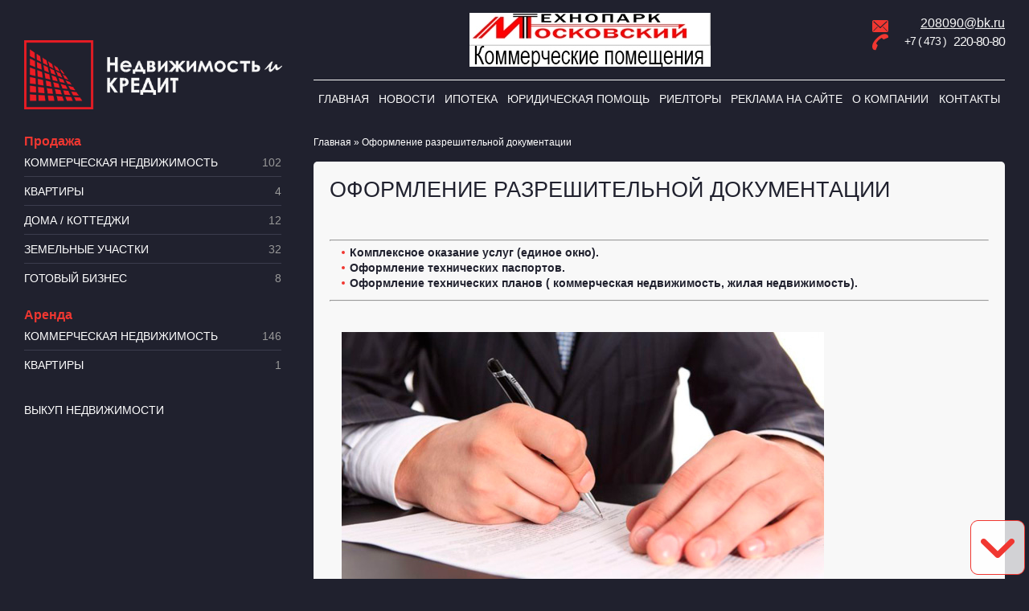

--- FILE ---
content_type: text/html; charset=UTF-8
request_url: https://nikvrn.ru/oformlenie-razreshitelnojj-dokum
body_size: 3920
content:
<!DOCTYPE html>
<html lang="ru">
	<head>
		<link rel="stylesheet" type="text/css" href="/css/front/style.css" />
<link rel="stylesheet" type="text/css" href="/css/front/list.min.css" />
<link rel="stylesheet" type="text/css" href="/css/front/magnific-popup.min.css" />
<style type="text/css">
/*<![CDATA[*/
 
    .hide {display:none;}
    
    #topcontrol{
        position: fixed;
        bottom: 5px;
        right: 5px;
        opacity: 1;
        cursor: pointer;
        z-index: 2;	
    }

    .backtotop {
        background: url(/assets/ebc36878/images/icon-up.png) no-repeat;
        width: 68px;
        height: 68px;
        margin-bottom: 2px;
    }

    .backtobottom {
        background: url(/assets/ebc36878/images/icon-down.png) no-repeat;
        width: 68px;
        height: 68px;
    }

/*]]>*/
</style>
<script type="text/javascript" src="/assets/f0e76b65/jquery.min.js"></script>
<title>Оформление разрешительной документации</title><meta http-equiv="Content-Type" content="text/html; charset=utf-8" />
<meta name="description" content="Оформление разрешительной документации" />
<meta name="keywords" content="Оформление разрешительной документации" />
<link rel="canonical" href="https://nikvrn.ru/oformlenie-razreshitelnojj-dokum/" />
		<meta name="viewport" content="width=device-width, initial-scale=1.0">
		<!--favicon-->
		<link rel="apple-touch-icon" sizes="57x57" href="/favicon/apple-touch-icon-57x57.png">
		<link rel="apple-touch-icon" sizes="60x60" href="/favicon/apple-touch-icon-60x60.png">
		<link rel="apple-touch-icon" sizes="72x72" href="/favicon/apple-touch-icon-72x72.png">
		<link rel="apple-touch-icon" sizes="76x76" href="/favicon/apple-touch-icon-76x76.png">
		<link rel="apple-touch-icon" sizes="114x114" href="/favicon/apple-touch-icon-114x114.png">
		<link rel="apple-touch-icon" sizes="120x120" href="/favicon/apple-touch-icon-120x120.png">
		<link rel="apple-touch-icon" sizes="144x144" href="/favicon/apple-touch-icon-144x144.png">
		<link rel="apple-touch-icon" sizes="152x152" href="/favicon/apple-touch-icon-152x152.png">
		<link rel="apple-touch-icon" sizes="180x180" href="/favicon/apple-touch-icon-180x180.png">
		<link rel="icon" type="image/png" href="/favicon/favicon-32x32.png" sizes="32x32">
		<link rel="icon" type="image/png" href="/favicon/favicon-194x194.png" sizes="194x194">
		<link rel="icon" type="image/png" href="/favicon/favicon-96x96.png" sizes="96x96">
		<link rel="icon" type="image/png" href="/favicon/android-chrome-192x192.png" sizes="192x192">
		<link rel="icon" type="image/png" href="/favicon/favicon-16x16.png" sizes="16x16">
		<link rel="manifest" href="/favicon/manifest.json">
		<meta name="msapplication-TileColor" content="#20212e">
		<meta name="msapplication-TileImage" content="favicon/mstile-144x144.png">
		<meta name="theme-color" content="#20212e">
		<!-- favicon-->

		<!--[if lt IE 9]>
			<script src="http://ie7-js.googlecode.com/svn/version/2.1(beta4)/IE9.js"></script>
		<![endif]-->

	</head>
	<body>
		<div class="main-wrapper">
			<header class="header">
				<div class="wrapper-base">
					<div class="left-sidebar">
						<a href="/" class="logo"></a>
											</div><!-- left-sidebar-->
					<div class="base">
						<div class="wrapper-banners-contacts">
							<div class="header-banners">
								<ul id="yw4">
<li><a href="technopark-moskovskiy"><img src="/upload/banner/120.jpg" alt="" /></a></li>
</ul>							</div>
							<div class="header-contacts">
								<a class="mail" href="mailto:208090@bk.ru"><i class="icon-envelope"></i>208090@bk.ru</a>								<div class="phone">
									<i class="icon-phone"></i>
									<span>+7 ( 473 )</span>
									<p>220-80-80</p>
									<p></p>
								</div>
							</div>
						</div>
						<div class="wrapper-navbar">
							<span data-toggle=".navbar" class="navbar-toggle"><i class="icon-burger"></i> Меню</span>
							<div class="tooltip-contacts"> 
								<a class="mail" data-tooltip="208090@bk.ru" href="mailto:208090@bk.ru"><i class="icon-envelope"></i></a>								<span class="phone" data-tooltip="+7 ( 473 ) ; +7 ( 473 ) 220-80-80;"><i class="icon-phone"></i></span>
							</div>
							<div id="tooltip"></div>
							<nav class="navbar">
								<ul id="yw5">
<li><a href="/">Главная</a></li>
<li><a href="/news/index/">Новости</a></li>
<li><a href="/mortgage/">Ипотека</a></li>
<li><a href="/juridicheskaja-pomoshh/">Юридическая помощь</a></li>
<li><a href="/rieltory/">Риелторы</a></li>
<li><a href="/advertisement/">Реклама на сайте</a></li>
<li><a href="/about/">О компании</a></li>
<li><a href="/kontakty/">Контакты</a></li>
</ul>							</nav>
						</div>
					</div><!-- base-->
				</div><!-- wrapper-base-->
			</header><!-- header-->
			
<section class="page-content">
	<div class="wrapper-base">
		<div class="left-sidebar">
			<nav class="catalog">
					   <span class="category-type">Продажа</span>
	
<ul id="yw0">
<li><a href="/prodazha/kommercheskaya-nedvizhimost/"><i class='icon-cube-niko'></i>Коммерческая недвижимость <span>102</span></a></li>
<li><a href="/prodazha/kvartiry/"><i class='icon-cube-niko'></i>Квартиры <span>4</span></a></li>
<li><a href="/prodazha/doma/"><i class='icon-cube-niko'></i>Дома / коттеджи <span>12</span></a></li>
<li><a href="/prodazha/zemelnye-uchastki/"><i class='icon-cube-niko'></i>​Земельные участки <span>32</span></a></li>
<li><a href="/prodazha/gotovyj-biznes/"><i class='icon-cube-niko'></i>Готовый бизнес <span>8</span></a></li>
</ul>	   <span class="category-type">Аренда</span>
	
<ul id="yw1">
<li><a href="/arenda/kommercheskaya-nedvizhimost/"><i class='icon-cube-niko'></i>Коммерческая недвижимость <span>146</span></a></li>
<li><a href="/arenda/kvartiry/"><i class='icon-cube-niko'></i>Квартиры <span>1</span></a></li>
</ul>
<ul id="yw2">
<li><a href="/buy/"><i class='icon-cube-niko'></i>Выкуп недвижимости</a></li>
</ul>			</nav><!-- catalog-->
			<div class="sidebar-banners">
							</div><!--sidebar-banners-->
		</div><!--left-sidebar-->
		<div class="base">
			<div class="inner-page">
				<div class="breadcrumbs">
<a href="/">Главная</a> &raquo; <span>Оформление разрешительной документации</span></div>				
<div class="main-content">
	<h1>Оформление разрешительной документации</h1>
	<p><strong><br></strong></p><hr><ul><li><span></span><strong>Комплексное оказание услуг (единое окно).</strong></li><li><strong>Оформление технических паспортов.</strong></li><li><strong>Оформление технических планов ( коммерческая недвижимость, жилая недвижимость).</strong></li></ul><hr><p><strong><br></strong></p><p>   <img src="/upload/page/text/136/d71018ce0147805c8c05a94e01a26c6d.jpg"></p><ol><li>Градплан.</li>
	<li>Необходимый пакет документов выполненный в соответствии с требованиями п.7ст.51 ГКРФ.</li>
	<li>Получение тех. условий.</li>
	<li>Получение разрешения на строительство.</li>
	<li>Сопровождение документов для получения разрешения на ввод в эксплуатацию ( в том числе проблемных объектов).</li>
	<li>Подготовка тех.планов на  объекты.</li>
	<li>Получение заключений о выполнении Технических условий.</li>
	<li>Получение заключений ростехнадзора о допуске энергоустановки к эксплуатации.</li>
	<li>Получение документов на ввод в эксплуатацию объектов.</li>
	<li>Разработка и утверждение паспортов цветового решения фасада.</li>
	<li>Разработка и утверждение входных групп.</li>
	<li>Перепланировка и реконструкция  квартир –разработка +согласование.</li>
	<li>Подготовка заключений по проектной документации на соответствие требований тех. регламентов.</li>
	<li>Разработка архитектурной концепции.</li>
	<li>Разработка проектов  и планировки территории.</li>
	<li>Проведение публичных слушаний. В том числе  через суд.<span></span></li></ol><hr><p><strong>Тел.  +7 903 858 70 17</strong><strong></strong></p>
</div><!--main-content-->

			</div><!--inner-page-->
		</div><!-- base-->
	</div><!-- wrapper-base-->
</section><!-- page-content-->

		</div><!-- main-wrapper-->
		<footer class="footer">
			<div class="wrapper-base">
				<div class="left-sidebar">
					<a href="#" class="logo"></a>
				</div><!-- left-sidebar-->
				<div class="base">
					<div class="footer-contacts">
						<h4>Контакты</h4>
						<p>
							Телефон: +7 ( 473 ) 220-80-80      Адрес: г. Воронеж, Площадь Ленина, 3      Почта: <a href="mailto:208090@bk.ru">208090@bk.ru</a>						</p>
					</div>
				</div><!-- base-->
			</div><!-- wrapper-base-->
			<div class="wrapper-base">
				<div class="left-sidebar">
					<div class="copyright">
						© 2011-2017 г. Все права защищены.						<a class="mobile-version" href="/mobile/">Мобильная версия</a>						<DIV id="topcontrol"><DIV class="backtotop" style="display:none;"></DIV><DIV class="backtobottom" style="display:none;"></DIV></DIV>											</div>
				</div><!-- left-sidebar-->
                <style>
                .footer-links-block {
                    float: left;
                    margin-right: 20px;
                    margin-left: 0px;
                }
                
                .footer-links-list {
                    list-style: none;
                    padding: 0;
                    margin: 0;
                }
                
                .footer-links-list li {
                    margin-bottom: 8px;
                }
                </style>
                <div class="footer-links-block copyright">
                    <ul class="footer-links-list">
                        <li><a href="/soglasie-na-obrabotku-dannyh/">Согласие на обработку персональных данных</a></li>
                        <li><a href="/politika-konfidencialnosti/">Политика конфиденциальности</a></li>
                        <li><a href="/polzovatelskoe-soglashenie/">Пользовательское соглашение</a></li>
                    </ul>
                </div>
				<div class="div3 copyright">
					<p>Мы в социальных сетях:</p>
					<a target="_blank" href="https://vk.com/nedvigimostvrn"><img src="/images/front/vk.png" alt="Мы В контакте" /></a>
					<!--<a target="_blank" href="https://www.instagram.com/nik_kredit/"><img src="/images/front/instagram.png" alt="Мы в Instagram" /></a>-->
				</div>
			</div><!-- wrapper-base-->
		</footer>
	<script type="text/javascript" src="/js/front/jquery.liMarquee.min.js"></script>
<script type="text/javascript" src="/js/front/jquery.flexslider-min.js"></script>
<script type="text/javascript" src="/js/front/jquery.sumoselect.min.js"></script>
<script type="text/javascript" src="/js/front/jquery.magnific-popup.min.js"></script>
<script type="text/javascript" src="/js/front/scripts.min.js"></script>
<script type="text/javascript">
/*<![CDATA[*/
jQuery(function($) {


    $(document).ready(function() {
        $(window).scroll(function(){showHideScrollButtons()});
    });
    
    showHideScrollButtons();

    
        function showHideScrollButtons(){
            if ($(this).scrollTop() > 500) {
                $('.backtotop').fadeIn(700);
            } else {
                $('.backtotop').fadeOut(700);
            }

            if (($(document).height() - $(this).scrollTop()) > 1000) {
                $('.backtobottom').fadeIn(700);
            } else {
                $('.backtobottom').fadeOut(700);
            }
        }
    

    
    $('.backtotop').click(function() {
        $("html, body").animate({ scrollTop: 0 }, 1000);
        return false;
    });

    $('.backtobottom').click(function() {
        $("html, body").animate({ scrollTop: $(document).height() },  1000);
        return false;
    });


});
/*]]>*/
</script>
</body>
</html>

--- FILE ---
content_type: text/css
request_url: https://nikvrn.ru/css/front/style.css
body_size: 7882
content:
html,body,div,span,applet,object,iframe,h1,h2,h3,h4,h5,h6,p,blockquote,pre,a,abbr,acronym,address,big,cite,code,del,dfn,em,img,ins,kbd,q,s,samp,small,strike,strong,sub,sup,tt,var,b,u,i,center,dl,dt,dd,ol,ul,li,fieldset,form,label,legend,table,caption,tbody,tfoot,thead,tr,th,td,.main-content table th,article,aside,canvas,details,embed,figure,figcaption,footer,header,hgroup,menu,nav,output,ruby,section,summary,time,mark,audio,video{margin:0;padding:0;font-size:100%;font:inherit;vertical-align:baseline}article,aside,details,figcaption,figure,footer,header,hgroup,menu,nav,section{display:block}body{line-height:1}ol,ul{list-style:none}blockquote,q{quotes:none}blockquote:before,blockquote:after{content:'';content:none}q:before,q:after{content:'';content:none}table{border-collapse:collapse;border-spacing:0}img{max-width:100%;vertical-align:top}@font-face{font-family:icon-font-niko;src:url(/fonts/icon-font-nico/icon-font-niko.eot?-nu2ys0);src:url(/fonts/icon-font-nico/icon-font-niko.eot?#iefix-nu2ys0) format("embedded-opentype"),url(/fonts/icon-font-nico/icon-font-niko.ttf?-nu2ys0) format("truetype"),url(/fonts/icon-font-nico/icon-font-niko.woff?-nu2ys0) format("woff"),url(/fonts/icon-font-nico/icon-font-niko.svg?-nu2ys0#icon-font-niko) format("svg");font-weight:normal;font-style:normal}[class^="icon-"]:before,[class*=" icon-"]:before{font-family:'icon-font-niko';speak:none;font-style:normal;font-weight:normal;font-variant:normal;text-transform:none;line-height:1;-webkit-font-smoothing:antialiased;-moz-osx-font-smoothing:grayscale}.icon-m2:before{content:"\e607"}.icon-burger:before{content:"\e603"}.icon-cube-niko:before{content:"\e638"}.icon-glaz-niko:before{content:"\e639"}.icon-rouble:before{content:"\e605"}.icon-chevron-down:before{content:"\e601"}.icon-chevron-left:before{content:"\e608"}.icon-chevron-right:before{content:"\e609"}.icon-chevron-up:before{content:"\e602"}.icon-print:before{content:"\e606"}.icon-compass:before{content:"\e60a"}.icon-addressbook:before{content:"\e604"}.icon-search:before{content:"\e986"}.icon-star-empty:before{content:"\e9d7"}.icon-star-full:before{content:"\e9d9"}.icon-home:before{content:"\e600"}.icon-phone:before{content:"\e63a"}.icon-envelope:before{content:"\e63b"}.header,.header .logo{transition:all 0.35s ease-in-out;-webkit-transition:all 0.35s ease-in-out;-moz-transition:all 0.35s ease-in-out;-o-transition:all 0.35s ease-in-out}.header{background:#20212e;position:fixed;z-index:999;width:100%;top:0;left:0}.header .logo{margin:50px 0 0}.header .header-banners{float:left}.header .header-contacts{float:right}.wrapper-banners-contacts{overflow:hidden;padding:16px 0;border-bottom:1px solid #f8f8f8;min-height:100px}.logo{display:block;height:86px;width:321px;background:url(/images/front/logo.png) no-repeat 0 0;background-size:100%}.turn-header{position:fixed;z-index:999;width:100%;-webkit-box-shadow:0 5px 5px 1px rgba(0,0,0,0.5);-moz-box-shadow:0 5px 5px 1px rgba(0,0,0,0.5);box-shadow:0 5px 5px 1px rgba(0,0,0,0.5);transform:matrix(1, 0, 0, 1, 0, -100);-webkit-transform:matrix(1, 0, 0, 1, 0, -100);-moz-transform:matrix(1, 0, 0, 1, 0, -100);-o-transform:matrix(1, 0, 0, 1, 0, -100);-ms-transform:matrix(1, 0, 0, 1, 0, -100)}.turn-header .logo{width:161px;height:43px;transform:translate(0px, 53px);-webkit-transform:translate(0px, 53px);-moz-transform:translate(0px, 53px);-o-transform:translate(0px, 53px);-ms-transform:translate(0px, 53px)}.header-contacts{font-family:Verdana,Verdana,Geneva,sans-serif;min-width:165px;position:absolute;top:20px;right:0;color:#f8f8f8;font-size:12pt;line-height:13.5pt;text-align:right}.header-contacts .mail{color:#f8f8f8;padding:0 0 0 60px}.header-contacts .mail i{position:absolute;left:0;top:2px;font-size:20px;color:#f03731}.header-contacts .phone{padding:0 0 0 95px;margin:5px 0 0;letter-spacing:-1px}.header-contacts .phone p{margin:0;font-size:12pt}.header-contacts .phone span{font-size:10.5pt;position:absolute;left:40px;top:50%;margin:-10px 0 0}.header-contacts .phone i{color:#f03731;font-size:20px;line-height:1;position:absolute;left:0;top:50%;margin:-10px 0 0}.mail{position:relative}.mail i{color:#f03731}.phone{position:relative}.phone i{color:#f03731}.wrapper-navbar{position:relative}.tooltip-contacts{display:none;position:absolute;top:0;right:0;line-height:50px;font-size:22px}.tooltip-contacts .mail{text-decoration:none;margin:0 15px}.tooltip-contacts .phone{margin:0 15px}#tooltip{z-index:9999;position:absolute;display:none;top:0px;right:0px;background:rgba(0,0,0,0.75);padding:10px;color:#f8f8f8;opacity:1;border-radius:5px}.navbar{position:relative;padding:15px 0 20px 0;overflow:hidden}.navbar ul{z-index:300;position:relative;display:table;width:100%}.navbar ul li{display:table-cell;text-align:center;position:relative}.navbar ul li:first-child{text-align:left}.navbar ul li:last-child{text-align:right}.navbar ul li a{font-size:10.5pt;color:#f8f8f8;text-decoration:none;padding:14px 6px;border-bottom:4px solid transparent;transition:all 0.35s ease-in-out;-webkit-transition:all 0.35s ease-in-out;-moz-transition:all 0.35s ease-in-out;-o-transition:all 0.35s ease-in-out}.navbar ul li a:hover{color:#d42e29;border-bottom:4px solid #d42e29}.navbar .active a{border-bottom:4px solid #d42e29}.open-navbar{padding:0;position:absolute;background:#20212e;width:100%;margin:0;-webkit-box-shadow:0px 3px 5px 0px rgba(0,0,0,0.5);-moz-box-shadow:0px 3px 5px 0px rgba(0,0,0,0.5);box-shadow:0px 3px 5px 0px rgba(0,0,0,0.5)}.open-navbar ul{display:block;padding:0 5px}.open-navbar ul li{display:block;text-align:left;padding:5px 0;border-bottom:#3c3d4d solid 1px}.open-navbar ul li:first-child{text-align:left}.open-navbar ul li:last-child{text-align:left}.open-navbar ul li a{display:block;padding:5px 25px 1px 25px}.open-navbar ul li a:hover{border-bottom:4px solid transparent}.open-navbar ul li:last-child{border-bottom:#3c3d4d solid 0}.open-navbar .active a{border-bottom:4px solid transparent}.navbar-toggle{display:none;height:50px;line-height:50px;font-size:10.5pt;color:#f8f8f8;cursor:pointer;padding:0 0 0 30px;position:relative}.navbar-toggle i{font-size:16px;position:absolute;left:5px;top:2px;transition:all 0.35s ease-in-out;-webkit-transition:all 0.35s ease-in-out;-moz-transition:all 0.35s ease-in-out;-o-transition:all 0.35s ease-in-out}.navbar-toggle:hover i{color:#f03731}.open-navbar-toggle i{color:#f03731}html,body{width:100%;height:100%;background:#20212e}.navbar-toggle,.str_wrap,.flex-direction-nav a,.flex-direction-nav a:before{-moz-user-select:none;-khtml-user-select:none;-webkit-user-select:none;user-select:none}.navbar ul li a,.navbar-toggle,.main-content h1,.main-content h2,.main-content h3,.main-content h4,.main-content h5,.inner-page h1,.footer-contacts h4,.item-view-characteristics h1,.item-view-preview h3,.advanced-search .headline,.catalog a,.objects-agent,.widget-best-deals h2,.widget-news h2{font-family:Verdana,Verdana,Geneva,sans-serif;text-transform:uppercase}.main-content h1,.main-content h2,.main-content h3,.main-content h4,.main-content h5,.inner-page h1,.footer-contacts h4,.item-view-characteristics h1,.item-view-preview h3,.advanced-search .headline{margin:0 0 16px 0}.more,.date,.action-model .date{color:#999;font-size:10.5pt}body{font-family:Verdana,Verdana,Geneva,sans-serif}*:not([id*=fancybox-]){-webkit-box-sizing:border-box;-moz-box-sizing:border-box;box-sizing:border-box}.main-wrapper{padding:168px 0 100px 0;min-height:100%;height:auto;min-height:100%;margin:0 0 -100px 0}.wrapper-base{overflow:hidden;padding:0 30px}.left-sidebar{float:left;width:360px}.base{margin:0 0 0 360px;min-width:560px;position:relative}.more{text-decoration:none;font-style:italic;transition:all 0.45s easy-in-out;-webkit-transition:all 0.45s easy-in-out;-moz-transition:all 0.45s easy-in-out;-o-transition:all 0.45s easy-in-out}.more:after{content:' >>';font-size:9pt}.more:hover{color:#f03731}.button{display:inline-block;outline:0;text-decoration:none;cursor:pointer;border:2px solid #f03731;background:transparent;padding:7px 13px;font-size:14px;font-family:Verdana,Verdana,Geneva,sans-serif;text-transform:uppercase;line-height:1;color:#f03731;text-align:center;white-space:nowrap;vertical-align:middle;position:relative;-webkit-touch-callout:none;-webkit-user-select:none;-khtml-user-select:none;-moz-user-select:none;-ms-user-select:none;user-select:none;transition:all 0.35s ease-in-out;-webkit-transition:all 0.35s ease-in-out;-moz-transition:all 0.35s ease-in-out;-o-transition:all 0.35s ease-in-out}.button:hover{color:#fff;border:2px solid #fff}.catalog .category-type{color:#f03731;font-weight:bold}.catalog ul{width:320px;overflow:hidden;margin:0 0 20px 0}.catalog li{line-height:1;border-bottom:#3c3d4d solid 1px}.catalog li:last-child{border-bottom:transparent solid 1px}.catalog a{color:#fff;font-size:10.5pt;text-decoration:none;display:block;padding:11px 60px 10px 0;position:relative;transition:all 0.45s ease-in-out;-webkit-transition:all 0.45s ease-in-out;-moz-transition:all 0.45s ease-in-out;-o-transition:all 0.45s ease-in-out}.catalog a:hover{transform:translate(22px, 0);-webkit-transform:translate(22px, 0);-moz-transform:translate(22px, 0);-o-transform:translate(22px, 0);-ms-transform:translate(22px, 0)}.catalog a span{position:absolute;right:0;top:50%;margin-top:-7px;color:#999}.catalog i{color:#d42e29;position:absolute;left:-22px;font-size:14px}.breadcrumbs{font-size:9pt;color:#fff;line-height:18px;margin:0 0 15px 0}.breadcrumbs a{text-decoration:none;color:#fff;transition:color 0.35s ease-in-out;-webkit-transition:color 0.35s ease-in-out;-moz-transition:color 0.35s ease-in-out;-o-transition:color 0.35s ease-in-out}.breadcrumbs a:hover{color:#f03731}.main-content{color:#20212e;font-size:10.5pt;padding:20px;margin-bottom:10px;-webkit-border-radius:5px;-moz-border-radius:5px;border-radius:5px;background:#f8f8f8;overflow:hidden}.main-content p{margin:0 0 14px 0;text-indent:15px;line-height:1.25}.main-content a{font-style:italic;color:#d42e29}.main-content a:hover{text-decoration:none}.main-content strong,.main-content b{font-weight:bold}.main-content ul:not(.cabinet-menu){list-style-type:none;margin:0 0 14px 0}.main-content ul:not(.cabinet-menu) li{text-indent:15px;margin-bottom:5px}.main-content ul:not(.cabinet-menu) li:before{content:' ';width:4px;height:4px;display:inline-block;background:#f03731;margin-bottom:3px;margin-right:6px;-webkit-border-radius:100%;-moz-border-radius:100%;border-radius:100%}.main-content ol{list-style:decimal;padding-left:20px}.main-content ol li{padding-bottom:8px}.main-content h1{font-size:20pt}.main-content h2{font-size:18pt}.main-content h3{font-size:16pt}.main-content h4{font-size:14.5pt}.main-content h5{font-size:13.5pt}.main-content table{width:100%;border:#20212e solid 1px;text-align:center}.main-content table td,.main-content table th{padding:5px}.main-content table th{background:#20212e;color:#fff}.main-content b{font-weight:bold}.inner-page{padding:0 0 50px}.inner-page h1{color:#fff;line-height:1.125}.inner-page .main-content h1{color:#20212e}form .row{display:table-row}form .row label{display:table-cell;padding:0 10px 15px 0;vertical-align:top}form .row textarea{border:2px inset}.cabinet-menu li{float:left;margin-right:40px;text-align:center;font-weight:bold}.items{overflow:hidden}.item{float:left;position:relative;width:23.8%;margin:0 1.6% 24px 0}.item:nth-of-type(4n){margin:0 0 20px 0}.item:hover .overlay{opacity:1;filter:alpha(opacity=100);transform:rotateY(0deg) scale(1, 1);-webkit-transform:rotateY(0deg) scale(1, 1);-moz-transform:rotateY(0deg) scale(1, 1);-o-transform:rotateY(0deg) scale(1, 1);-ms-transform:rotateY(0deg) scale(1, 1)}.item-picture{position:relative;min-height:25px}.item-picture img{width:100%}.item-category{position:absolute;bottom:0;left:0;background:#f03731;font-size:9pt;color:#fff;padding:4px 10px;-webkit-border-radius:0 5px 0 0;-moz-border-radius:0 5px 0 0;border-radius:0 5px 0 0}.item-name{height:100px;margin:10px 0 0;color:#f8f8f8;border-bottom:#f8f8f8 solid 1px;line-height:13.5pt;font-size:10.5pt;text-decoration:none;display:block;overflow:hidden;text-align:left}.item-name a{color:#fff;transition:color 0.35s ease-in-out;-webkit-transition:color 0.35s ease-in-out;-moz-transition:color 0.35s ease-in-out;-o-transition:color 0.35s ease-in-out}.item-name a:hover{color:#f03731}.overlay{white-space:normal !important;font-size:10.5pt;background:rgba(0,0,0,0.5);text-align:center;position:absolute;left:0;top:0;width:100%;height:100%;color:#f8f8f8;overflow:hidden;padding-top:30%;opacity:0;filter:alpha(opacity=0);transition:all 0.45s ease-in-out;-webkit-transition:all 0.45s ease-in-out;-moz-transition:all 0.45s ease-in-out;-o-transition:all 0.45s ease-in-out;transform:rotateY(180deg) scale(0.5, 0.5);-webkit-transform:rotateY(180deg) scale(0.5, 0.5);-moz-transform:rotateY(180deg) scale(0.5, 0.5);-o-transform:rotateY(180deg) scale(0.5, 0.5);-ms-transform:rotateY(180deg) scale(0.5, 0.5)}.overlay p{margin:10px 10px 0 10px;line-height:1.25;max-height:75px;overflow:hidden}.overlay i{font-size:27px}.overlay a{position:absolute;top:0;left:0;display:inline-block;width:100%;height:100%;z-index:999}.objects-agent{text-decoration:none;color:#fff;transition:color 0.35s ease-in-out;-webkit-transition:color 0.35s ease-in-out;-moz-transition:color 0.35s ease-in-out;-o-transition:color 0.35s ease-in-out}.objects-agent i{font-size:17px;color:#f03731}.objects-agent:hover{color:#f03731}.item-realtors{height:140px}.header-banners{width:80%}.header-banners ul{text-align:center}.header-banners ul li{display:inline-block;margin:0 0 0 12%}.header-banners ul li:first-child{margin:0}.sidebar-banners ul{text-align:left}.sidebar-banners ul li{margin:0 0 30px 0}.footer{width:100%;background:#20212E;color:#f8f8f8;font-size:10.5pt;padding:15px 0 15px 0}.footer .wrapper-base:nth-of-type(1):after{content:'';display:block;width:100%;position:relative;top:100%;clear:both;border-bottom:1px solid #f8f8f8}.footer .logo{width:179px;height:47px;margin:0 0 15px 9px}.footer a{color:#f03731}.footer a:hover{text-decoration:none}.footer-contacts h4{font-size:10.5pt;color:#f03731}.footer-contacts p{line-height:1.25;margin-bottom:15px}.copyright{margin:20px 0 0 9px;font-size:9pt;line-height:1.25}.mobile-version{text-decoration:none;text-transform:uppercase;display:block;width:175px;margin-top:30px}.widget-item-offers{background:#161720;padding:20px;overflow:hidden;max-height:262px;position:relative;margin:0 0 20px 0}.widget-item-offers .item{display:inline-block;float:none;margin:0 5px;width:294px;height:222px}.widget-item-offers .item:nth-of-type(4n){margin:0 5px}.widget-best-deals{overflow:hidden;margin:0 0 40px 0}.widget-best-deals h2{font-size:12pt;color:#f8f8f8;margin:0 0 20px 0}.widget-news{width:320px;margin-bottom:40px}.widget-news h2{text-align:center;font-size:10.5pt;margin:0 0  30px 0}.widget-news li{margin:0 0  30px 0;font-size:10.5pt}.widget-news li .date{display:block;margin:0 0 5px 0}.widget-news li a{color:#f03731;text-decoration:underline}.widget-news li a:hover{text-decoration:none}.widget-news li:last-child{margin:0 0 15px 0}.widget-actions{display:table;background:#f8f8f8;width:100%;margin:0 0 20px 0;padding:10px 0;-webkit-border-radius:5px;-moz-border-radius:5px;border-radius:5px}.action-model{font-family:Verdana,Verdana,Geneva,sans-serif;display:table-cell;width:33px;border-right:#999 solid 1px;font-size:10.5pt;padding:0 20px;position:relative}.action-model:last-child{border:0}.action-model a{display:block;padding:0 110px 0 0;text-transform:uppercase;line-height:1.25;color:#f03731;text-decoration:none;font-weight:bold}.action-model a:hover{text-decoration:underline}.action-model .date{position:absolute;top:0;right:20px}.index-content{background:#f8f8f8;padding:60px 0}.index-content .main-content{padding:0}.slide-panel{margin:0 0 30px 0}.slide-panel .lower-panel{display:none}.open-panel .panel-toggle i:before{content:'\e602'}.open-panel .panel-toggle:after{content:" Закрыть"}.panel-toggle{font-family:Verdana,Verdana,Geneva,sans-serif;cursor:pointer;color:#999;font-style:italic;transition:color 0.45s ease-in-out;-webkit-transition:color 0.45s ease-in-out;-moz-transition:color 0.45s ease-in-out;-o-transition:color 0.45s ease-in-out}.panel-toggle i:before{content:'\e601'}.panel-toggle:after{content:" Открыть"}.panel-toggle:hover{color:#f03731}.str_move .str_origin,.str_move_clone{display:inline-block;vertical-align:top;position:absolute;left:0;top:0;margin:0 0 0 10px}.str_wrap{overflow:hidden;width:100%;position:relative;background:#161720;height:222px}.str_wrap img{max-width:none !important}.str_move{white-space:nowrap;position:absolute;top:0;left:0;cursor:move}.item-view{overflow:hidden;padding:16px 0 0 0}.item-view.no-active .archive{display:flex;justify-content:center;align-items:center;z-index:4;position:absolute;width:100%;height:100%}.item-view.no-active .archive span{font-size:40px;font-weight:bold;color:#f03731;-moz-transform:rotate(-45deg);-ms-transform:rotate(-45deg);-webkit-transform:rotate(-45deg);-o-transform:rotate(-45deg);transform:rotate(-45deg)}.item-view.no-active .item-view-scope,.item-view.no-active .main-content{opacity:0.5}.item-view .row{margin:0 0 30px}.item-view .item-view-preview{margin:10px 0 20px}.item-view .item-view-preview li{margin:0 20px 0 0;cursor:pointer}.item-view-scope{overflow:hidden;margin:0 0 5px}.item-view-picture{min-width:400px;width:50%;float:left;margin:0 3% 0 0}.item-view-picture #slider{min-height:300px}.item-view-characteristics{width:47%;float:left;color:#f8f8f8;font-size:10.5pt;line-height:13pt}.item-view-characteristics h1{color:#f03731;font-size:13pt}.item-view-characteristics p{margin:0 0 5px 0}.item-view-characteristics p span{font-size:12pt}.item-view-characteristics .icon-rouble{font-size:16px}.item-view-characteristics .icon-m2{font-size:14px}.item-view-characteristics-cost{width:320px;padding:10px 0;border-top:1px solid #fff;border-bottom:1px solid #fff}.item-view-characteristics-shema{width:320px}.item-view-characteristics-realtor{overflow:hidden;min-width:300px}.item-view-characteristics-realtor .photo-realtor{width:85px;float:left;margin:0 10px 35px 0}.item-view-characteristics-realtor .add-favorites{text-decoration:none;text-transform:uppercase}.item-view-characteristics-realtor a{color:#f8f8f8;transition:color 0.35s ease-in-out;-webkit-transition:color 0.35s ease-in-out;-moz-transition:color 0.35s ease-in-out;-o-transition:color 0.35s ease-in-out}.item-view-characteristics-realtor a:hover{color:#f03731}.item-button{padding:8px 10px 8px 30px;position:relative}.item-button i{font-size:16px;position:absolute;top:7px;left:7px}.item-view-preview{clear:both;width:100%}.item-view-preview h3{font-size:10.5pt;color:#f8f8f8;margin:0 0 10px}.flex-container a:hover,.flex-slider a:hover,.flex-container a:focus,.flex-slider a:focus{outline:none}.slides,.slides>li,.flex-control-nav,.flex-direction-nav{margin:0;padding:0;list-style:none}.flex-pauseplay span{text-transform:capitalize}.flexslider{margin:0;padding:0;overflow:hidden}.flexslider .slides>li{display:none;-webkit-backface-visibility:hidden}.flexslider .slides img{width:100%;display:block}.flexslider .slides:after{content:"\0020";display:block;clear:both;visibility:hidden;line-height:0;height:0}html[xmlns] .flexslider .slides{display:block}* html .flexslider .slides{height:1%}.no-js .flexslider .slides>li:first-child{display:block}.flexslider{position:relative;zoom:1}.flexslider .slides{zoom:1}.flexslider .slides img{height:auto}.flex-viewport{max-height:2000px;-webkit-transition:all 1s ease;-moz-transition:all 1s ease;-ms-transition:all 1s ease;-o-transition:all 1s ease;transition:all 1s ease}.loading .flex-viewport{max-height:300px}.carousel li{margin-right:5px}.flex-direction-nav{*height:0}.flex-direction-nav a{text-decoration:none;display:block;width:80px;height:80px;margin:-20px 0 0;position:absolute;top:50%;z-index:10;outline:none;overflow:hidden;opacity:0;cursor:pointer;transition:all 0.35s ease-in-out;-webkit-transition:all 0.35s ease-in-out;-moz-transition:all 0.35s ease-in-out;-o-transition:all 0.35s ease-in-out;color:#f03731;background:rgba(32,33,46,0.9);-webkit-border-radius:160px;-moz-border-radius:160px;border-radius:160px}.flex-direction-nav a:before{font-family:'icon-font-niko';font-size:80px;display:inline-block;content:'\e608'}.flex-direction-nav a.flex-next:before{content:'\e609'}.flex-direction-nav .flex-prev{left:-90px}.flex-direction-nav .flex-next{right:-90px;text-align:right}.flexslider:hover .flex-direction-nav .flex-prev{opacity:0.7;left:10px}.flexslider:hover .flex-direction-nav .flex-prev:hover{opacity:1;color:#fff}.flexslider:hover .flex-direction-nav .flex-next{opacity:0.7;right:10px}.flexslider:hover .flex-direction-nav .flex-next:hover{opacity:1;color:#fff}.flex-direction-nav .flex-disabled{opacity:0 !important;filter:alpha(opacity=0);cursor:default;display:none}.flex-pauseplay a{display:block;width:20px;height:20px;position:absolute;bottom:5px;left:10px;opacity:0.8;z-index:10;overflow:hidden;cursor:pointer;color:#000}.flex-pauseplay a:before{font-family:"flexslider-icon";font-size:20px;display:inline-block}.flex-pauseplay a:hover{opacity:1}.flex-control-nav{width:100%;position:absolute;bottom:-40px;text-align:center}.flex-control-nav li{margin:0 6px;display:inline-block;zoom:1;*display:inline}.flex-control-paging li a{width:11px;height:11px;display:block;background:#666;background:rgba(0,0,0,0.5);cursor:pointer;text-indent:-9999px;-webkit-box-shadow:inset 0 0 3px rgba(0,0,0,0.3);-moz-box-shadow:inset 0 0 3px rgba(0,0,0,0.3);-o-box-shadow:inset 0 0 3px rgba(0,0,0,0.3);box-shadow:inset 0 0 3px rgba(0,0,0,0.3);-webkit-border-radius:20px;-moz-border-radius:20px;border-radius:20px}.flex-control-paging li a:hover{background:#333;background:rgba(0,0,0,0.7)}.flex-control-paging li a.flex-active{background:#000;background:rgba(0,0,0,0.9);cursor:default}.flex-control-thumbs{margin:5px 0 0;position:static;overflow:hidden}.flex-control-thumbs li{width:25%;float:left;margin:0}.flex-control-thumbs img{width:100%;height:auto;display:block;opacity:.7;cursor:pointer;-webkit-transition:all 1s ease;-moz-transition:all 1s ease;-ms-transition:all 1s ease;-o-transition:all 1s ease;transition:all 1s ease}.flex-control-thumbs img:hover{opacity:1}.flex-control-thumbs .flex-active{opacity:1;cursor:default}@media screen and (max-width: 860px){.flex-direction-nav .flex-prev{opacity:1;left:10px}.flex-direction-nav .flex-next{opacity:1;right:10px}}@media only screen and (min-width: false-1) and (max-width: 1279px), only screen and (min-device-width: false-1) and (max-device-width: 1279px){.header-banners{width:100%}.header-banners ul{text-align:left}.header-banners ul li{margin:0;float:right}.header-banners ul li:first-child{margin:0;float:left}.header-contacts{display:none}.header .wrapper-base{overflow:visible}.navbar-toggle{display:block}.navbar{display:none}.open-navbar{display:block}.tooltip-contacts{display:block}.item{width:49.2%}.item:nth-of-type(2n+2){margin:0  0% 24px 0}.item-view-picture,.item-view-characteristics{width:100%}.action-model a{padding:0;margin:0 0 10px 0}.action-model .date{position:relative;margin:0 0 0 20px}}@media only screen and (max-width: 1279px), only screen and (max-device-width: 1279px){.header-banners{width:100%}.header-banners ul{text-align:left}.header-banners ul li{margin:0;float:right}.header-banners ul li:first-child{margin:0;float:left}.header-contacts{display:none}.header .wrapper-base{overflow:visible}.navbar-toggle{display:block}.navbar{display:none}.open-navbar{display:block}.tooltip-contacts{display:block}.item{width:49.2%}.item:nth-of-type(2n+2){margin:0  0% 24px 0}.item-view-picture,.item-view-characteristics{width:100%}.action-model a{padding:0;margin:0 0 10px 0}.action-model .date{position:relative;margin:0 0 0 20px}}@media only screen and (min-width: 1280px), only screen and (min-device-width: 1280px){div.item:nth-of-type(4n){margin:0 0 20px 0}}.advanced-search{border-bottom:1px solid #f8f8f8;margin:0 0 20px}.advanced-search:after{content:'';display:block;width:100%;height:0;border-bottom:1px solid transparent;position:relative}.advanced-search .headline{display:block;font-size:10.5pt;color:#f8f8f8;padding:0 0 0 23px;position:relative;margin:0 0 20px 10px}.advanced-search .headline i{font-size:12pt;position:absolute;top:-1px;left:0;color:#f03731}.advanced-search .headline a{color:#f8f8f8}.advanced-search .SlectBox{width:220px;padding:0}.advanced-search .SumoSelect>.CaptionCont{position:relative;border:1px solid transparent;min-height:14px;font-size:10.5pt;background-color:#fff;-webkit-border-radius:3px;-moz-border-radius:3px;border-radius:3px;margin:0px;transition:all 0.35s ease-in-out;-webkit-transition:all 0.35s ease-in-out;-moz-transition:all 0.35s ease-in-out;-o-transition:all 0.35s ease-in-out}.advanced-search .SumoSelect>.CaptionCont>span,.advanced-search .SumoSelect>.CaptionCont>label>i{cursor:pointer}.advanced-search .SumoSelect>.CaptionCont>span{padding:7px 30px 7px 10px}.advanced-search .SumoSelect>.optWrapper.open{top:40px;z-index:998}.advanced-search .SumoSelect:focus>.CaptionCont,.advanced-search .SumoSelect:hover>.CaptionCont{box-shadow:0px 0px 0px transparent;border-color:#f03731}.advanced-search .SumoSelect>.optWrapper>.options>li.selected label,.advanced-search .SumoSelect>.CaptionCont{color:#20212e}.advanced-search .SumoSelect>.optWrapper.multiple>.options>li.selected span i,.advanced-search .SumoSelect .select-all.selected>span i,.advanced-search .SumoSelect .select-all.partial>span i{background-color:#f03731}.advanced-search .filter-select,.advanced-search .filter-cost{display:inline-block;margin:0 20px 20px 0;vertical-align:middle}.filter-cost-insert label,.filter-cost-end label{color:#fff;font-size:10.5pt}.filter-cost-insert input,.filter-cost-end input{display:inline-block;width:95px;min-height:14px;padding:6px 10px 6px;outline:none;line-height:1;font-size:10.5pt;color:#20212e;border:1px solid transparent;transition:all 0.35s ease-in-out;-webkit-transition:all 0.35s ease-in-out;-moz-transition:all 0.35s ease-in-out;-o-transition:all 0.35s ease-in-out;-webkit-border-radius:3px;-moz-border-radius:3px;border-radius:3px}.filter-cost-insert input:focus,.filter-cost-end input:focus{border-color:#f03731}.filter-cost-insert input:hover,.filter-cost-end input:hover{border-color:#f03731}.filter-cost{overflow:hidden}.filter-cost .filter-cost-insert{float:left;margin:0 15px 0 0}.filter-cost .filter-cost-end{float:left}.filter-cost-insert{float:left}.filter-cost-end{float:left}.filter-button{margin:25px 0 20px;display:inline-block;vertical-align:middle}.headline-select{display:block;font-size:10.5pt;color:#fff;margin:0 0 10px 0}.categories{padding:0 0 10px;overflow:hidden}.categories .button{position:relative;z-index:3;color:#fff;border:1px solid #fff;margin:0 15px 0 0}.categories .button i{font-size:16px;position:absolute;left:10px;top:6px}.categories .button:hover{color:#f03731;border:1px solid #f03731}.categories .print{padding:7px 10px 7px 33px}.categories .list-view{margin-top:20px}.categories .list-view span.empty{display:block;padding:20px;-webkit-border-radius:5px;-moz-border-radius:5px;border-radius:5px;background:#f8f8f8}.category{padding:20px 20px;border-bottom:1px solid #f8f8f8;color:#f8f8f8;overflow:hidden;font-size:10.5pt;position:relative;z-index:1;background:transparent;transition:all 0.35s ease-in-out;-webkit-transition:all 0.35s ease-in-out;-moz-transition:all 0.35s ease-in-out;-o-transition:all 0.35s ease-in-out}.category h2{font-family:Verdana,Verdana,Geneva,sans-serif;font-weight:900;line-height:1;margin:0 0 20px 0}.category .photo-realtor{display:block}.category .photo-realtor img{width:70px}.category .item-view-characteristics-realtor{float:right;line-height:1.25;position:relative;z-index:3}.category>a{display:block;width:100%;height:100%;position:absolute;top:0;left:0}.category:hover{background:#161720}.category-item .item-picture{width:171px;height:118px;overflow:hidden;float:left;margin:0 20px 0}.category-item .item-view-characteristics{width:40%}.category-item .item-view-characteristics a{color:#f8f8f8;text-decoration:none}.category-item .item-view-characteristics .to-object{color:#f03731}.category-item .item-view-characteristics-cost{padding:0;border:0}.category-item .row{margin:0 0 10px}.add-favorites{padding:0 0 0 22px;position:relative;z-index:3}.add-favorites i{font-size:16px;position:absolute;left:0;top:1px}.add-favorites i:before{content:"\e9d7"}.add-favorites:hover i:before{color:#e4a306}.in-favorites i:before{content:"\e9d9";color:#e4a306}.more-favorites{padding-left:33px;position:relative;z-index:3;color:#fff;border:1px solid #fff}.more-favorites:hover{color:#f03731;border:1px solid #f03731}.more-favorites i{font-size:16px;position:absolute;left:10px;top:4px}.more-favorites i:before{content:"\e9d9";color:#e4a306}.checkbox-radio{vertical-align:top;margin:0 3px 0 0;width:14px;height:14px}.checkbox-radio+label{cursor:pointer}.checkbox-radio:not(checked){position:absolute;opacity:0;z-index:-99}.checkbox-radio:not(checked)+label{position:relative;display:inline-block;outline:0;text-decoration:none;cursor:pointer;background:#FFF;padding:9px 13px;font-size:14px;font-family:Verdana, Verdana, Geneva, sans-serif;text-transform:uppercase;line-height:1;color:#20212e;text-align:center;white-space:nowrap;vertical-align:middle;-webkit-touch-callout:none;-webkit-user-select:none;-khtml-user-select:none;-moz-user-select:none;-ms-user-select:none;user-select:none;transition:all 0.35s ease-in-out;-webkit-transition:all 0.35s ease-in-out;-moz-transition:all 0.35s ease-in-out;-o-transition:all 0.35s ease-in-out;-webkit-border-radius:3px;-moz-border-radius:3px;border-radius:3px}.checkbox-radio:checked+label{background:#f03731;color:#fff}.total_count{color:#f03731}.SlectBox{width:200px;padding:5px 8px}.SelectClass{position:absolute;top:0px;left:0px;right:0px;height:100%;width:100%;border:none;z-index:1;-webkit-box-sizing:border-box;-moz-box-sizing:border-box;box-sizing:border-box;-ms-filter:"progid:DXImageTransform.Microsoft.Alpha(Opacity=0)";filter:alpha(opacity=0);-moz-opacity:0;-khtml-opacity:0;opacity:0}.SumoSelect>.optWrapper>.options>li label,.SumoSelect>.CaptionCont{user-select:none;-o-user-select:none;-moz-user-select:none;-khtml-user-select:none;-webkit-user-select:none}.SumoSelect{display:inline-block;position:relative;outline:none}.SumoSelect:focus>.CaptionCont,.SumoSelect:hover>.CaptionCont{box-shadow:0px 0px 2px #7799D0;border-color:#7799D0}.SumoSelect>.CaptionCont{position:relative;border:1px solid #A4A4A4;min-height:14px;background-color:#fff;border-radius:2px;margin:0px}.SumoSelect>.CaptionCont>span{display:block;padding-right:30px;text-overflow:ellipsis;white-space:nowrap;overflow:hidden;cursor:default}.SumoSelect>.CaptionCont>span.placeholder{color:#20212e;font-style:italic}.SumoSelect>.CaptionCont>label{position:absolute;top:0px;right:0px;bottom:0px;width:30px}.SumoSelect>.CaptionCont>label>i{background-image:url("[data-uri]");background-position:center center;width:16px;height:16px;display:block;position:absolute;top:0px;left:0px;right:0px;bottom:0px;margin:auto;background-repeat:no-repeat;opacity:0.8}.SumoSelect>.optWrapper{top:30px;width:100%;position:absolute;left:0;opacity:0;visibility:hidden;transition:opacity 200ms ease-out, top 200ms ease-out, visibility 200ms ease-out;-webkit-transition:opacity 200ms ease-out, top 200ms ease-out, visibility 200ms ease-out;-moz-transition:opacity 200ms ease-out, top 200ms ease-out, visibility 200ms ease-out;-ms-transition:opacity 200ms ease-out, top 200ms ease-out, visibility 200ms ease-out;-o-transition:opacity 200ms ease-out, top 200ms ease-out, visibility 200ms ease-out;-webkit-box-sizing:border-box;-moz-box-sizing:border-box;box-sizing:border-box;z-index:-100;background:#fff;border:1px solid #ddd;box-shadow:2px 3px 3px rgba(0,0,0,0.11);border-radius:3px;overflow:hidden}.SumoSelect>.optWrapper.open{top:35px;visibility:visible;opacity:1;z-index:1000}.SumoSelect>.optWrapper>.options{list-style:none;display:block;padding:0px;margin:0px;overflow:auto;border-radius:2px;max-height:250px}.SumoSelect>.optWrapper.isFloating>.options{max-height:100%;box-shadow:0px 0px 100px #595959}.SumoSelect>.optWrapper>.options>li{padding:6px 6px;border-bottom:1px solid #F3F3F3;position:relative}.SumoSelect>.optWrapper>.options>li:first-child{border-radius:2px 2px 0px 0px}.SumoSelect>.optWrapper>.options>li:last-child{border-bottom:none;border-radius:0px 0px 2px 2px}.SumoSelect>.optWrapper>.options>li:hover{background-color:#E4E4E4}.SumoSelect>.optWrapper>.options>li.sel{background-color:#a1c0e4}.SumoSelect>.optWrapper>.options>li label{text-overflow:ellipsis;white-space:nowrap;overflow:hidden;display:block;cursor:pointer;font-size:.8em}.SumoSelect>.optWrapper>.options>li span{display:none}.SumoSelect>.optWrapper.isFloating{position:fixed;top:0px;left:0px;right:0px;width:90%;bottom:0px;margin:auto;max-height:90%}.SumoSelect>.optWrapper>.options>li.disabled{background-color:inherit;pointer-events:none}.SumoSelect>.optWrapper>.options>li.disabled *{-ms-filter:"progid:DXImageTransform.Microsoft.Alpha(Opacity=50)";filter:alpha(opacity=50);-moz-opacity:0.5;-khtml-opacity:0.5;opacity:0.5}.SumoSelect>.optWrapper.multiple>.options>li{padding-left:35px;cursor:pointer}.SumoSelect>.optWrapper.multiple>.options>li span,.SumoSelect .select-all>span{position:absolute;display:block;width:30px;top:0px;bottom:0px;margin-left:-35px}.SumoSelect>.optWrapper.multiple>.options>li span i,.SumoSelect .select-all>span i{position:absolute;margin:auto;left:0px;right:0px;top:0px;bottom:0px;width:14px;height:14px;border:1px solid #AEAEAE;border-radius:2px;box-shadow:inset 0px 1px 3px rgba(0,0,0,0.15);background-color:#fff}.SumoSelect>.optWrapper>.MultiControls{display:none;border-top:1px solid #ddd;background-color:#fff;box-shadow:0px 0px 2px rgba(0,0,0,0.13);border-radius:0px 0px 3px 3px}.SumoSelect>.optWrapper.multiple.isFloating>.MultiControls{display:block;margin-top:5px;position:absolute;bottom:0px;width:100%}.SumoSelect>.optWrapper.multiple.okCancelInMulti>.MultiControls{display:block}.SumoSelect>.optWrapper.multiple.okCancelInMulti>.MultiControls>p{padding:6px}.SumoSelect>.optWrapper.multiple>.MultiControls>p{display:inline-block;cursor:pointer;padding:12px;width:50%;box-sizing:border-box;text-align:center}.SumoSelect>.optWrapper.multiple>.MultiControls>p:hover{background-color:#f1f1f1}.SumoSelect>.optWrapper.multiple>.MultiControls>p.btnOk{border-right:1px solid #DBDBDB;border-radius:0px 0px 0px 3px}.SumoSelect>.optWrapper.multiple>.MultiControls>p.btnCancel{border-radius:0px 0px 3px 0px}.SumoSelect>.optWrapper.isFloating>.options>li{padding:12px 6px}.SumoSelect>.optWrapper.multiple.isFloating>.options>li{padding-left:35px}.SumoSelect>.optWrapper.multiple.isFloating{padding-bottom:43px}.SumoSelect>.optWrapper.multiple>.options>li.selected span i,.SumoSelect .select-all.selected>span i,.SumoSelect .select-all.partial>span i{background-color:#11a911;box-shadow:none;border-color:transparent;background-image:url("[data-uri]");background-repeat:no-repeat;background-position:center center}.SumoSelect.disabled{opacity:0.7;cursor:not-allowed}.SumoSelect.disabled>.CaptionCont{border-color:#ccc;box-shadow:none}.SumoSelect .select-all{border-radius:3px 3px 0px 0px;position:relative;border-bottom:1px solid #ddd;background-color:#fff;padding:8px 0px 3px 35px;height:20px}.SumoSelect .select-all>span i{cursor:pointer}.SumoSelect .select-all.partial>span i{background-color:#ccc}.SumoSelect>.optWrapper>.options>li.optGroup{padding-left:5px;text-decoration:underline}.publication-container time{display:block;color:#999;margin:5px 0}.publication-container .container_picture{float:left;margin:0 10px 5px 0}ul.yiiPager{font-size:11px;border:0;margin:0;padding:0;line-height:100%;display:inline}ul.yiiPager li{display:inline}ul.yiiPager a:link,ul.yiiPager a:visited{border:solid 2px #fff;font-weight:bold;color:#fff;padding:5px 10px;text-decoration:none}ul.yiiPager .page a{font-weight:normal}ul.yiiPager a:hover{border:solid 2px #d42e29;color:#fff;transition:all 0.35s ease-in-out;-webkit-transition:all 0.35s ease-in-out;-moz-transition:all 0.35s ease-in-out;-o-transition:all 0.35s ease-in-out}ul.yiiPager .selected a{border:solid 2px #fff;background:#d42e29;color:#fff;font-weight:bold}ul.yiiPager .hidden a{border:solid 2px #fff;color:#fff}ul.yiiPager .first,ul.yiiPager .last{display:none}.pager-wrap{text-align:center;position:relative;top:-2px}


--- FILE ---
content_type: text/css
request_url: https://nikvrn.ru/css/front/list.min.css
body_size: 309
content:
.list-view-loading{background:url(/images/front/loading.gif) no-repeat}.list-view .summary{margin:0 0 5px 0;text-align:right;color:#f03731}.list-view .sorter{margin:20px 5px 10px 0;text-align:right;color:#fff}.list-view .pager{margin:5px 0 0 0;text-align:right}.list-view .sorter{font-size:.9em}.list-view .sorter ul{display:inline;list-style-image:none;list-style-position:outside;list-style-type:none;margin:0;padding:0}.list-view .sorter li{display:inline;margin:0 0 0 5px;padding:0}.list-view .sorter a{color:#fff}.list-view .sorter a:hover{color:#f03731}.list-view .sorter a.asc{background:url(/images/front/up.gif) right center no-repeat;padding-right:10px}.list-view .sorter a.desc{background:url(/images/front/down.gif) right center no-repeat;padding-right:10px}

--- FILE ---
content_type: application/javascript
request_url: https://nikvrn.ru/js/front/scripts.min.js
body_size: 856
content:
$(document).ready(function(){header=$(".header");var e=header.position().top;$(window).scroll(function(){$(window).scrollTop()>e?0==header.hasClass()&&header.addClass("turn-header "):header.removeClass("turn-header ")}),$("[data-panel]").on("click",function(){var e=$(this).data("panel");$(""+e).toggleClass("open-panel").children(".lower-panel").slideToggle("200")}),$(".roulette").liMarquee({drag:!0}),$("[data-toggle]").click(function(){var e=$(this).data("toggle");$(e).toggleClass("open-navbar"),$(".navbar-toggle").toggleClass("open-navbar-toggle")}),$("[data-tooltip]").mousemove(function(){$data_tooltip=$(this).attr("data-tooltip"),$("#tooltip").text($data_tooltip).css({top:$(this).position().top+25,right:$(this).position().right}).show()}).mouseout(function(){$("#tooltip").hide().text("").css({top:0,right:0})}),$("#carousel").flexslider({animation:"slide",controlNav:!1,animationLoop:!1,slideshow:!1,itemWidth:180,asNavFor:"#slider"}),$("#slider").flexslider({animation:"slide",controlNav:!1,animationLoop:!1,slideshow:!1,sync:"#carousel"}),$(".category-select").SumoSelect({captionFormat:"Выбрано ({0})"}),$(".slides").magnificPopup({delegate:"a",type:"image",closeOnContentClick:!1,closeBtnInside:!0,mainClass:"mfp-with-zoom mfp-img-mobile",image:{verticalFit:!0},gallery:{enabled:!0},zoom:{enabled:!0,duration:300,opener:function(e){return e.find("img")}}}),$(".popup").magnificPopup({type:"inline",preloader:!1,focus:".text-field",callbacks:{beforeOpen:function(){this.st.focus=$(window).width()<700?!1:".text-field"}}}),$(document).on("click",".add-favorites",function(){return $.ajax({url:$(this).attr("href"),success:function(e){$.each($.parseJSON(e),function(e,t){$(e).html(t)})}}),$(this).toggleClass("in-favorites"),!1})});

--- FILE ---
content_type: application/javascript
request_url: https://nikvrn.ru/js/front/jquery.sumoselect.min.js
body_size: 3217
content:
/*!
 * jquery.sumoselect - v2.1.0
 * http://hemantnegi.github.io/jquery.sumoselect
 */

!function(e){"namespace sumo";e.fn.SumoSelect=function(t){var l=e.extend({placeholder:"Select Here",csvDispCount:3,captionFormat:"{0} Selected",floatWidth:400,forceCustomRendering:!1,nativeOnDevice:["Android","BlackBerry","iPhone","iPad","iPod","Opera Mini","IEMobile","Silk"],outputAsCSV:!1,csvSepChar:",",okCancelInMulti:!1,triggerChangeCombined:!0,selectAll:!1,selectAlltext:"Select All"},t),s=this.each(function(){var t=this;!this.sumo&&e(this).is("select")&&(this.sumo={E:e(t),is_multi:e(t).attr("multiple"),select:"",caption:"",placeholder:"",optDiv:"",CaptionCont:"",is_floating:!1,is_opened:!1,mob:!1,Pstate:[],createElems:function(){var t=this;return t.E.wrap('<div class="SumoSelect" tabindex="0">'),t.select=t.E.parent(),t.caption=e("<span></span>"),t.CaptionCont=e('<p class="CaptionCont"><label><i></i></label></p>').addClass("SlectBox").attr("style",t.E.attr("style")).prepend(t.caption),t.select.append(t.CaptionCont),t.E.attr("disabled")&&t.select.addClass("disabled").removeAttr("tabindex"),l.outputAsCSV&&t.is_multi&&t.E.attr("name")&&(t.select.append(e('<input class="HEMANT123" type="hidden" />').attr("name",t.E.attr("name")).val(t.getSelStr())),t.E.removeAttr("name")),t.isMobile()&&!l.forceCustomRendering?void t.setNativeMobile():(t.E.hide(),t.optDiv=e('<div class="optWrapper">'),t.floatingList(),ul=e('<ul class="options">'),t.optDiv.append(ul),l.selectAll&&t.selAll(),e(t.E.children("option")).each(function(l,i){i=e(i),t.createLi(i)}),t.is_multi&&t.multiSelelect(),t.select.append(t.optDiv),t.basicEvents(),void t.selAllState())},createLi:function(t,l){var i=this;return t.attr("value")||t.attr("value",t.val()),li=e('<li data-val="'+t.val()+'"><label>'+t.text()+"</label></li>"),i.is_multi&&li.prepend("<span><i></i></span>"),t[0].disabled&&(li=li.addClass("disabled")),i.onOptClick(li),t[0].selected&&li.addClass("selected"),t.attr("class")&&li.addClass(t.attr("class")),ul=i.optDiv.children("ul.options"),"undefined"==typeof l?ul.append(li):ul.children("li").eq(l).before(li),li},getSelStr:function(){return sopt=[],this.E.children("option:selected").each(function(){sopt.push(e(this).val())}),sopt.join(l.csvSepChar)},multiSelelect:function(){var t=this;t.optDiv.addClass("multiple"),t.okbtn=e('<p class="btnOk">OK</p>').click(function(){l.triggerChangeCombined&&(changed=!1,t.E.children("option:selected").length!=t.Pstate.length?changed=!0:t.E.children("option:selected").each(function(){t.Pstate.indexOf(e(this).val())<0&&(changed=!0)}),changed&&(t.E.trigger("change").trigger("click"),t.setText())),t.hideOpts()}),t.cancelBtn=e('<p class="btnCancel">Cancel</p>').click(function(){t._cnbtn(),t.hideOpts()}),t.optDiv.append(e('<div class="MultiControls">').append(t.okbtn).append(t.cancelBtn))},_cnbtn:function(){var e=this;for(e.E.children("option:selected").each(function(){this.selected=!1}),e.optDiv.find("li.selected").removeClass("selected"),i=0;i<e.Pstate.length;i++)e.E.children('option[value="'+e.Pstate[i]+'"]')[0].selected=!0,e.optDiv.find('li[data-val="'+e.Pstate[i]+'"]').addClass("selected");e.selAllState()},selAll:function(){var t=this;t.is_multi&&(t.chkAll=e("<i>"),t.selAll=e('<p class="select-all"><label>'+l.selectAlltext+"</label></p>").prepend(e("<span></span>").append(t.chkAll)),t.chkAll.on("click",function(){t.selAll.toggleClass("selected"),t.optDiv.find("ul.options li").each(function(l,i){i=e(i),t.selAll.hasClass("selected")?i.hasClass("selected")||i.trigger("click"):i.hasClass("selected")&&i.trigger("click")})}),t.optDiv.prepend(t.selAll))},selAllState:function(){var t=this;if(l.selectAll){var i=0,s=0;t.optDiv.find("ul.options li").each(function(t,l){e(l).hasClass("selected")&&i++,e(l).hasClass("disabled")||s++}),i==s?t.selAll.removeClass("partial").addClass("selected"):0==i?t.selAll.removeClass("selected partial"):t.selAll.addClass("partial")}},showOpts:function(){var t=this;t.E.attr("disabled")||(t.is_opened=!0,t.optDiv.addClass("open"),e(document).on("click.sumo",function(e){if(!t.select.is(e.target)&&0===t.select.has(e.target).length){if(!t.is_opened)return;t.hideOpts(),t.is_multi&&l.okCancelInMulti&&t._cnbtn()}}),t.is_floating&&(H=t.optDiv.children("ul").outerHeight()+2,t.is_multi&&(H+=parseInt(t.optDiv.css("padding-bottom"))),t.optDiv.css("height",H)),t.is_multi&&(t.is_floating||l.okCancelInMulti)&&(t.Pstate=[],t.E.children("option:selected").each(function(){t.Pstate.push(e(this).val())})))},hideOpts:function(){var t=this;t.is_opened=!1,t.optDiv.removeClass("open").find("ul li.sel").removeClass("sel"),e(document).off("click.sumo")},setOnOpen:function(){var e=this,t=e.optDiv.find("ul li").eq(e.E[0].selectedIndex);t.addClass("sel"),e.showOpts()},nav:function(e){var t,l=this,i=l.optDiv.find("ul li.sel");if(l.is_opened&&i.length){if(t=e?i.prevAll("li:not(.disabled)"):i.nextAll("li:not(.disabled)"),!t.length)return;i.removeClass("sel"),i=t.first().addClass("sel");var s=l.optDiv.find("ul"),n=s.scrollTop(),o=i.position().top+n;o>=n+s.height()-i.outerHeight()&&s.scrollTop(o-s.height()+i.outerHeight()),n>o&&s.scrollTop(o)}else l.setOnOpen()},basicEvents:function(){var t=this;t.CaptionCont.click(function(e){t.E.trigger("click"),t.is_opened?t.hideOpts():t.showOpts(),e.stopPropagation()}),t.select.on("keydown",function(e){switch(e.which){case 38:t.nav(!0);break;case 40:t.nav(!1);break;case 32:case 13:t.is_opened?t.optDiv.find("ul li.sel").trigger("click"):t.setOnOpen();break;case 9:case 27:return t.is_multi&&l.okCancelInMulti&&t._cnbtn(),void t.hideOpts();default:return}e.preventDefault()}),e(window).on("resize.sumo",function(){t.floatingList()})},onOptClick:function(t){var i=this;t.click(function(){var t=e(this);t.hasClass("disabled")||(txt="",i.is_multi?(t.toggleClass("selected"),i.E.children('option[value="'+t.data("val")+'"]')[0].selected=t.hasClass("selected"),i.selAllState()):(t.parent().find("li.selected").removeClass("selected"),t.toggleClass("selected"),i.E.val(t.attr("data-val"))),i.is_multi&&l.triggerChangeCombined&&(i.is_floating||l.okCancelInMulti)||(i.setText(),i.E.trigger("change").trigger("click")),i.is_multi||i.hideOpts())})},setText:function(){var t=this;if(t.placeholder="",t.is_multi){for(sels=t.E.children(":selected").not(":disabled"),i=0;i<sels.length;i++){if(i>=l.csvDispCount&&l.csvDispCount){t.placeholder=l.captionFormat.replace("{0}",sels.length);break}t.placeholder+=e(sels[i]).text()+", "}t.placeholder=t.placeholder.replace(/,([^,]*)$/,"$1")}else t.placeholder=t.E.children(":selected").not(":disabled").text();return is_placeholder=!1,t.placeholder||(is_placeholder=!0,t.placeholder=t.E.attr("placeholder"),t.placeholder||(t.placeholder=t.E.children("option:disabled:selected").text())),t.placeholder=t.placeholder?t.placeholder:l.placeholder,t.caption.text(t.placeholder),csvField=t.select.find("input.HEMANT123"),csvField.length&&csvField.val(t.getSelStr()),is_placeholder?t.caption.addClass("placeholder"):t.caption.removeClass("placeholder"),t.placeholder},isMobile:function(){for(var e=navigator.userAgent||navigator.vendor||window.opera,t=0;t<l.nativeOnDevice.length;t++)if(e.toString().toLowerCase().indexOf(l.nativeOnDevice[t].toLowerCase())>0)return l.nativeOnDevice[t];return!1},setNativeMobile:function(){var e=this;e.E.addClass("SelectClass"),e.mob=!0,e.E.change(function(){e.setText()})},floatingList:function(){var t=this;t.is_floating=e(window).width()<=l.floatWidth,t.optDiv.toggleClass("isFloating",t.is_floating),t.is_floating||t.optDiv.css("height",""),t.optDiv.toggleClass("okCancelInMulti",l.okCancelInMulti&&!t.is_floating)},vRange:function(e){var t=this;if(opts=t.E.children("option"),opts.length<=e||0>e)throw"index out of bounds";return t},toggSel:function(e,t){var l=this.vRange(t);l.E.children("option")[t].disabled||(l.E.children("option")[t].selected=e,l.mob||l.optDiv.find("ul.options li").eq(t).toggleClass("selected",e),l.setText())},toggDis:function(e,t){var l=this.vRange(t);l.E.children("option")[t].disabled=e,e&&(l.E.children("option")[t].selected=!1),l.mob||l.optDiv.find("ul.options li").eq(t).toggleClass("disabled",e).removeClass("selected"),l.setText()},toggSumo:function(e){var t=this;return t.enabled=e,t.select.toggleClass("disabled",e),e?(t.E.attr("disabled","disabled"),t.select.removeAttr("tabindex")):(t.E.removeAttr("disabled"),t.select.attr("tabindex","0")),t},toggSelAll:function(t){var i=this;i.E.find("option").each(function(l,s){i.E.find("option")[e(this).index()].disabled||(i.E.find("option")[e(this).index()].selected=t,i.mob||i.optDiv.find("ul.options li").eq(e(this).index()).toggleClass("selected",t),i.setText())}),!i.mob&&l.selectAll&&i.selAll.removeClass("partial").toggleClass("selected",t)},reload:function(){var t=this.unload();return e(t).SumoSelect(l)},unload:function(){var e=this;return e.select.before(e.E),e.E.show(),l.outputAsCSV&&e.is_multi&&e.select.find("input.HEMANT123").length&&e.E.attr("name",e.select.find("input.HEMANT123").attr("name")),e.select.remove(),delete t.sumo,t},add:function(l,i,s){if("undefined"==typeof l)throw"No value to add";var n=this;if(opts=n.E.children("option"),"number"==typeof i&&(s=i,i=l),"undefined"==typeof i&&(i=l),opt=e("<option></option>").val(l).html(i),opts.length<s)throw"index out of bounds";return"undefined"==typeof s||opts.length==s?(n.E.append(opt),n.mob||n.createLi(opt)):(opts.eq(s).before(opt),n.mob||n.createLi(opt,s)),t},remove:function(e){var t=this.vRange(e);t.E.children("option").eq(e).remove(),t.mob||t.optDiv.find("ul.options li").eq(e).remove(),t.setText()},selectItem:function(e){this.toggSel(!0,e)},unSelectItem:function(e){this.toggSel(!1,e)},selectAll:function(){this.toggSelAll(!0)},unSelectAll:function(){this.toggSelAll(!1)},disableItem:function(e){this.toggDis(!0,e)},enableItem:function(e){this.toggDis(!1,e)},enabled:!0,enable:function(){return this.toggSumo(!1)},disable:function(){return this.toggSumo(!0)},init:function(){var e=this;return e.createElems(),e.setText(),e}},t.sumo.init())});return 1==s.length?s[0]:s}}(jQuery);
